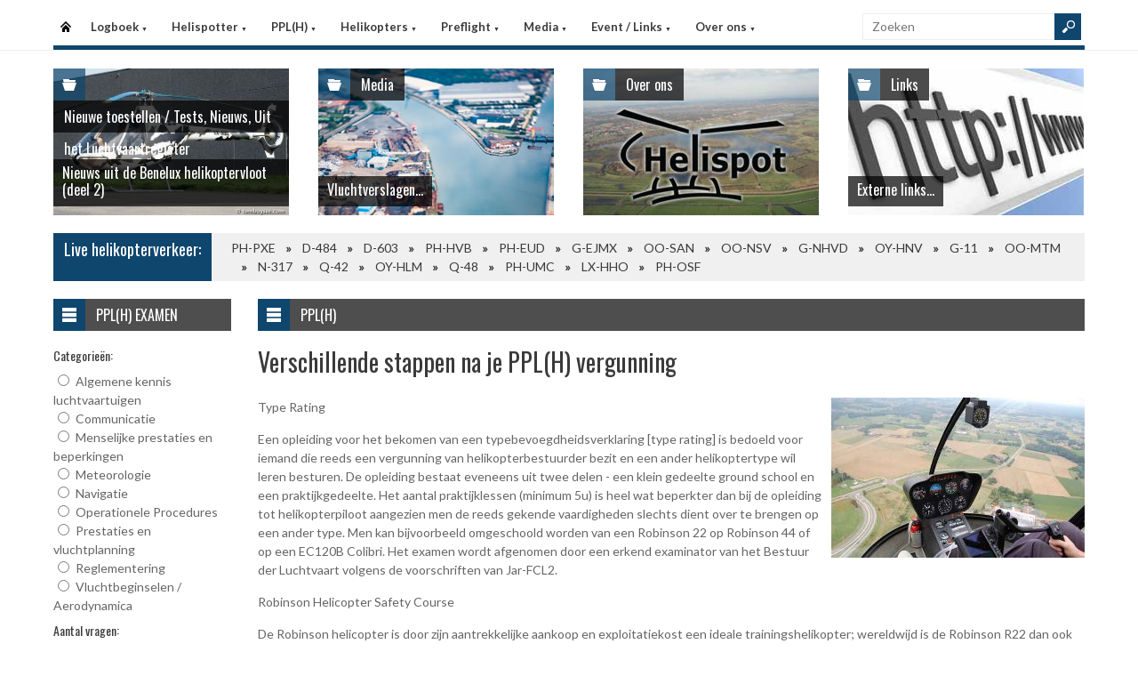

--- FILE ---
content_type: text/html
request_url: https://helispot.be/hs/page/detail.asp?oid=d3e8&sub=ppl
body_size: 6260
content:

<!DOCTYPE html>
<html lang="nl">
<head>
<meta http-equiv="Content-Type" content="text/html;charset=windows-1252" />
<title>Helispot.be | Helikopters BE</title>
<meta name="viewport" content="width=device-width, initial-scale=1.0">
<meta name="description" content="Helispot is de site voor alle helikopterinformatie met onder andere live helikopterverkeer in de Benelux en de allerlaatste nieuwtjes op vlak van helikopters!" />
<link rel="stylesheet" type="text/css" href="/hs/layout/css/style.css?v=520221005" />
<link rel="stylesheet" type="text/css" href="/hs/layout/css/menu.css?v=520221005" />
<link rel="shortcut icon" href="/hs/layout/images/favicon.ico"/>
<link rel="apple-touch-icon" sizes="57x57" href="/hs/layout/images/apple-icon-57x57.png">
<link rel="apple-touch-icon" sizes="60x60" href="/hs/layout/images/apple-icon-60x60.png">
<link rel="apple-touch-icon" sizes="72x72" href="/hs/layout/images/apple-icon-72x72.png">
<link rel="apple-touch-icon" sizes="76x76" href="/hs/layout/images/apple-icon-76x76.png">
<link rel="apple-touch-icon" sizes="114x114" href="/hs/layout/images/apple-icon-114x114.png">
<link rel="apple-touch-icon" sizes="120x120" href="/hs/layout/images/apple-icon-120x120.png">
<link rel="apple-touch-icon" sizes="144x144" href="/hs/layout/images/apple-icon-144x144.png">
<link rel="apple-touch-icon" sizes="152x152" href="/hs/layout/images/apple-icon-152x152.png">
<link rel="apple-touch-icon" sizes="180x180" href="/hs/layout/images/apple-icon-180x180.png">
<link rel="icon" type="image/png" sizes="192x192"  href="/hs/layout/images/android-icon-192x192.png">
<link rel="icon" type="image/png" sizes="32x32" href="/hs/layout/images/favicon-32x32.png">
<link rel="icon" type="image/png" sizes="96x96" href="/hs/layout/images/favicon-96x96.png">
<link rel="icon" type="image/png" sizes="16x16" href="/hs/layout/images/favicon-16x16.png">
<link rel="manifest" href="/hs/manifest.json">
<meta name="msapplication-TileColor" content="#ffffff">
<meta name="msapplication-TileImage" content="/hs/layout/images/ms-icon-144x144.png">
<meta name="theme-color" content="#ffffff">
<script src="https://www.google-analytics.com/ga.js" type="e3a8e2098d4da3342972679a-text/javascript"></script>
<script src="https://code.jquery.com/jquery-3.6.1.min.js" type="e3a8e2098d4da3342972679a-text/javascript"></script>
<script type="e3a8e2098d4da3342972679a-text/javascript">
<!--
	try{
		var pageTracker = _gat._getTracker("UA-5252204-1");
		pageTracker._trackPageview();
	} catch(err) {};
-->
</script>
<script async src="https://www.googletagmanager.com/gtag/js?id=G-CWC56HQJY9" type="e3a8e2098d4da3342972679a-text/javascript"></script>
<script type="e3a8e2098d4da3342972679a-text/javascript">
  window.dataLayer = window.dataLayer || [];
  function gtag(){dataLayer.push(arguments);}
  gtag('js', new Date());

  gtag('config', 'G-CWC56HQJY9');
</script>
<script src="../layout/js/jquery.colorbox-min.js" type="e3a8e2098d4da3342972679a-text/javascript"></script>
<script src="../layout/js/jquery.colorbox.settings.js" type="e3a8e2098d4da3342972679a-text/javascript"></script>
<link rel="stylesheet" type="text/css" href="../layout/css/jquery.colorbox.css" />


<link rel="image_src" href="https://helispot.be/hs/layout/images/logoBlock.jpg" />
</head>

<body class="page-template">

<header id="header">
  <div id="main-menu">
    <div class="inner-wrap">
      <nav id="nav">
        <label for="tm" id="toggle-menu">Menu <span class="drop-icon">&#9660;</span></label>
        <input type="checkbox" id="tm" />
        <ul class="new-main-menu">
          <li class="menu-item-home"><a href="https://helispot.be/hs/" title="Startpagina">Startpagina</a></li>
         
          <!-- LOGBOEK -->
          <li>
              	<a href="#" class="js__menuItemLink">Logboek
                <span class="drop-icon">&#9660;</span>
                </a>
                <label title="Logboek" for="menuChkLogbook" class="drop-icon">&#9660;</label>
                <input type="checkbox" id="menuChkLogbook" />
              <ul class="sub-menu">
             	 <li><a href="/hs/page/default.asp?sub=logboek">Laatste artikels</a></li>
                    <li><a href="/hs/page/default.asp?sub=logboek&amp;cat=g7g8">Certificatie</a></li><li><a href="/hs/page/default.asp?sub=logboek&amp;cat=E3">Documentatie</a></li><li><a href="/hs/page/default.asp?sub=logboek&amp;cat=I1">Evenementen</a></li><li><a href="/hs/page/default.asp?sub=logboek&amp;cat=d7f7">Financieel</a></li><li><a href="/hs/page/default.asp?sub=logboek&amp;cat=G1g8">Flightsimulator</a></li><li><a href="/hs/page/default.asp?sub=logboek&amp;cat=e8g7">Geschiedenis</a></li><li><a href="/hs/page/default.asp?sub=logboek&amp;cat=c2d5">Helikopter Tours</a></li><li><a href="/hs/page/default.asp?sub=logboek&amp;cat=f7">Helispots</a></li><li><a href="/hs/page/default.asp?sub=logboek&amp;cat=C3b2">Magazines</a></li><li><a href="/hs/page/default.asp?sub=logboek&amp;cat=c4f7">Militair</a></li><li><a href="/hs/page/default.asp?sub=logboek&amp;cat=f6">Nh-90</a></li><li><a href="/hs/page/default.asp?sub=logboek&amp;cat=D5">Nieuwe Toestellen / Tests</a></li><li><a href="/hs/page/default.asp?sub=logboek&amp;cat=D3">Nieuws</a></li><li><a href="/hs/page/default.asp?sub=logboek&amp;cat=f9">Ongevallen</a></li><li><a href="/hs/page/default.asp?sub=logboek&amp;cat=D2f7">Op Bezoek Bij...</a></li><li><a href="/hs/page/default.asp?sub=logboek&amp;cat=F1e5">Opleiding / Training</a></li><li><a href="/hs/page/default.asp?sub=logboek&amp;cat=f8">Robinson Helicopters</a></li><li><a href="/hs/page/default.asp?sub=logboek&amp;cat=E2c4">Saf</a></li><li><a href="/hs/page/default.asp?sub=logboek&amp;cat=D6b2">Te Koop</a></li><li><a href="/hs/page/default.asp?sub=logboek&amp;cat=E4c3">Uit Het Luchtvaartregister</a></li><li><a href="/hs/page/default.asp?sub=logboek&amp;cat=f8e5">Veiligheid</a></li><li><a href="/hs/page/default.asp?sub=logboek&amp;cat=b4b3">Vtol - Evtol</a></li><li><a href="/hs/page/default.asp?sub=logboek&amp;cat=D2">Website</a></li>
                </ul>
          </li>
          
          <!-- Helispotter -->
          <li>
             	<a href="#" class="js__menuItemLink">Helispotter
                <span class="drop-icon">&#9660;</span>
                </a>
                <label title="Helispotter" for="menuChkHelispotter" class="drop-icon">&#9660;</label>
                <input type="checkbox" id="menuChkHelispotter" />
              <ul class="sub-menu">
                  <li><a href="/hs/radar/default.asp?h=dwboosdubsJlnp">Huidig verkeer</a></li>
                  <li><a href="/hs/radar/default.asp?h=d3">Verkeer vandaag</a></li>
                  <li><a href="/hs/radar/default.asp?h=g7">donderdag 15 januari</a></li><li><a href="/hs/radar/default.asp?h=d5">woensdag 14 januari</a></li><li><a href="/hs/radar/default.asp?h=d6">dinsdag 13 januari</a></li><li><a href="/hs/radar/default.asp?h=d7">maandag 12 januari</a></li><li><a href="/hs/radar/default.asp?h=D2">zondag 11 januari</a></li><li><a href="/hs/radar/default.asp?h=E2">zaterdag 10 januari</a></li><li><a href="/hs/radar/default.asp?h=D4">vrijdag 9 januari</a></li>
                </ul>
          </li>
          
          <!-- PPL(H) -->
          <li>
             	<a href="#" class="js__menuItemLink">PPL(H)
                <span class="drop-icon">&#9660;</span>
                </a>
                <label title="PPL(H)" for="menuChkPplh" class="drop-icon">&#9660;</label>
                <input type="checkbox" id="menuChkPplh" />
              <ul class="sub-menu">
                    <li><a href="/hs/page/detail.asp?oid=D4b5&sub=ppl">PPL(H) Licentie</a></li>
          			<li><a href="/hs/exam/">PPL(H) Examen</a></li>
                    <li><a href="/hs/page/detail.asp?oid=b1f9&sub=ppl">PPL(H) Na je licentie</a></li>
                    <li><a href="/hs/page/detail.asp?sub=ppl&oid=E1g7D5">PPL(H) Topics</a></li> 
                </ul>
          </li>
            
          <!-- Helikopters -->
          <li>
             	<a href="#" class="js__menuItemLink">Helikopters
                <span class="drop-icon">&#9660;</span>
                </a>
                <label title="Helispotter" for="menuChkHelikopters" class="drop-icon">&#9660;</label>
                <input type="checkbox" id="menuChkHelikopters" />
              <ul class="sub-menu">
                  <li><a href="/hs/helicopters/">Zoeken in Database</a></li>
                  <li><a href="/hs/helicopters/">Modellen</a></li>
                  <li><a href="/hs/accidents/overview.asp">Ongevallen - Overzicht</a></li>
                  <li><a href="/hs/accidents/stats.asp">Ongevallen - Statistieken</a></li>
                  <li><a href="/hs/accidents/">Ongevallen - Verslagen</a></li>
                  <li><a href="/hs/helicopters/register.asp?country=jNcD">Belgisch Luchtvaartregister</a></li>
                  <li><a href="/hs/helicopters/register.asp?country=iTgT">Nederlands Luchtvaartregister</a></li>
                  <li><a href="/hs/helicopters/register.asp?country=QEfQ">Luxemburgs Luchtvaartregister</a></li>
                  <li><a href="/hs/heliforsale">Te koop</a></li>
                </ul>
          </li>
          
          <!-- PreFlight -->
          <li>
             	<a href="#" class="js__menuItemLink">Preflight
                <span class="drop-icon">&#9660;</span>
                </a>
                <label title="Preflight" for="menuChkPreflight" class="drop-icon">&#9660;</label>
                <input type="checkbox" id="menuChkPreflight" />
              <ul class="sub-menu">
                  <li><a href="/hs/meteo/">Meteo</a></li>
                  <li><a href="/hs/notam/">Notam</a></li>
                </ul>
          </li>  
          
          <!-- Media -->
          <li>
             	<a href="#" class="js__menuItemLink">Media
                <span class="drop-icon">&#9660;</span>
                </a>
                <label title="Media" for="menuChkMedia" class="drop-icon">&#9660;</label>
                <input type="checkbox" id="menuChkMedia" />
              <ul class="sub-menu">
             	  <li><a href="/hs/photos/default.asp?cat=photo">Fotoalbums</a></li>
                  <li><a href="/hs/photos/default.asp?catId=j9c3">Vluchtverslagen</a></li>
                  <li><a href="/hs/page/default.asp?sub=video">Video's</a></li>
              </ul>
          </li> 
          
          <!-- Events â€“ Links -->
          <li>
             	<a href="#" class="js__menuItemLink">Event / Links
                <span class="drop-icon">&#9660;</span>
                </a>
                <label title="Events / Links" for="menuChkEvents" class="drop-icon">&#9660;</label>
                <input type="checkbox" id="menuChkEvents" />
              <ul class="sub-menu">
             	 <li><a href="/hs/events/">Evenementen</a></li>
          		 <li><a href="/hs/links/">Links</a></li>
              </ul>
          </li>    
          
           <!-- Over ons -->
          <li>
             	<a href="#" class="js__menuItemLink">Over ons
                <span class="drop-icon">&#9660;</span>
                </a>
                <label title="Over ons" for="menuChkAbout" class="drop-icon">&#9660;</label>
                <input type="checkbox" id="menuChkAbout" />
              <ul class="sub-menu">
             	  <li><a href="/hs/page/detail.asp?oid=d3g7&sub=contact">Contacteer ons</a></li>
          		  <li><a href="/hs/page/detail.asp?oid=E5&sub=contact">Website</a></li>
                  <li><a href="/hs/page/detail.asp?oid=d6D5e8&sub=contact">Credits</a></li>
              </ul>
          </li>    

	        </ul>
      </nav>
      <div class="search">
        <form method="get" id="searchform" action="/hs/page/search.asp">
          <input class="searchfield" maxlength="25" name="s" id="s" placeholder="Zoeken" value="" type="text">
          <input class="submit button main-color-bg" id="searchsubmit" value="" type="submit">
        </form>
      </div >
      <div class="clearfix"></div>
    </div>
  </div>
</header>

<div id="container">
  <div id="main">
 	
<div id="topSlider">
	<div class="posts"> 
<ul class="list">
<li class="postWithoutSlider">
<div id="header_logbookSlider">
  <ul id="header_logbookSlides">
  
      <li> 
      	
       		<a href="/hs/page/detail.asp?oid=b2G2d6D5&amp;sub=logboek"><img src="/hs/page/images/8381_thumb.jpg" class="post-image" alt="Nieuws uit de Benelux helikoptervloot (deel 2)" title="Nieuws uit de Benelux helikoptervloot (deel 2)" /></a>
        
        <div class="meta-cat">
          <div class="icon main-bg-tr"></div>
          <div class="meta-text">
            <h4><a href="/hs/page/detail.asp?oid=b2G2d6D5&amp;sub=logboek">Nieuwe toestellen / Tests, Nieuws, Uit het Luchtvaartregister</a></h4>
          </div>
        </div>
        <div class="title">
          <h4><a href="/hs/page/detail.asp?oid=b2G2d6D5&amp;sub=logboek">Nieuws uit de Benelux helikoptervloot (deel 2)</a> </h4>
        </div>
    </li>
        
      <li> 
      	
       		<a href="/hs/page/detail.asp?oid=E3C4e7G2&amp;sub=logboek"><img src="/hs/page/images/8367_thumb.jpg" class="post-image" alt="US Army zoekt haar Black Hawks langer in dienst te houden" title="US Army zoekt haar Black Hawks langer in dienst te houden" /></a>
        
        <div class="meta-cat">
          <div class="icon main-bg-tr"></div>
          <div class="meta-text">
            <h4><a href="/hs/page/detail.asp?oid=E3C4e7G2&amp;sub=logboek">Militair, Nieuwe toestellen / Tests, Nieuws</a></h4>
          </div>
        </div>
        <div class="title">
          <h4><a href="/hs/page/detail.asp?oid=E3C4e7G2&amp;sub=logboek">US Army zoekt haar Black Hawks langer in dienst te houden</a> </h4>
        </div>
    </li>
        
      <li> 
      	
       		<a href="/hs/page/detail.asp?oid=i9G3g9E4&amp;sub=logboek"><img src="/hs/page/images/8391_thumb.jpg" class="post-image" alt="Boeing Helicopters geeft productiecijfers 2025 vrij" title="Boeing Helicopters geeft productiecijfers 2025 vrij" /></a>
        
        <div class="meta-cat">
          <div class="icon main-bg-tr"></div>
          <div class="meta-text">
            <h4><a href="/hs/page/detail.asp?oid=i9G3g9E4&amp;sub=logboek">Financieel, Nieuws</a></h4>
          </div>
        </div>
        <div class="title">
          <h4><a href="/hs/page/detail.asp?oid=i9G3g9E4&amp;sub=logboek">Boeing Helicopters geeft productiecijfers 2025 vrij</a> </h4>
        </div>
    </li>
        
      <li> 
      	
       		<a href="/hs/page/detail.asp?oid=i8D6f8G2&amp;sub=logboek"><img src="/hs/page/images/8390_thumb.jpg" class="post-image" alt="ALERT - FAA 'ground' SACI:  zeven Benelux helikopters aan de grond - update" title="ALERT - FAA 'ground' SACI:  zeven Benelux helikopters aan de grond - update" /></a>
        
        <div class="meta-cat">
          <div class="icon main-bg-tr"></div>
          <div class="meta-text">
            <h4><a href="/hs/page/detail.asp?oid=i8D6f8G2&amp;sub=logboek">Nieuws, Uit het Luchtvaartregister</a></h4>
          </div>
        </div>
        <div class="title">
          <h4><a href="/hs/page/detail.asp?oid=i8D6f8G2&amp;sub=logboek">ALERT - FAA 'ground' SACI:  zeven Benelux helikopters aan de grond - update</a> </h4>
        </div>
    </li>
        
      <li> 
      	
       		<a href="/hs/page/detail.asp?oid=D5D5g9H1&amp;sub=logboek"><img src="/hs/page/images/8388_thumb.jpg" class="post-image" alt="NHV opent Poolse basis en zoekt Airbus H160 piloten voor Den Helder" title="NHV opent Poolse basis en zoekt Airbus H160 piloten voor Den Helder" /></a>
        
        <div class="meta-cat">
          <div class="icon main-bg-tr"></div>
          <div class="meta-text">
            <h4><a href="/hs/page/detail.asp?oid=D5D5g9H1&amp;sub=logboek">Nieuws</a></h4>
          </div>
        </div>
        <div class="title">
          <h4><a href="/hs/page/detail.asp?oid=D5D5g9H1&amp;sub=logboek">NHV opent Poolse basis en zoekt Airbus H160 piloten voor Den Helder</a> </h4>
        </div>
    </li>
        
      <li> 
      	
       		<a href="/hs/page/detail.asp?oid=D2D2b4F3&amp;sub=logboek"><img src="/hs/page/images/8355_thumb.jpg" class="post-image" alt="Brandbestrijding in Zuid Europa was in 2025 een helse opdracht " title="Brandbestrijding in Zuid Europa was in 2025 een helse opdracht " /></a>
        
        <div class="meta-cat">
          <div class="icon main-bg-tr"></div>
          <div class="meta-text">
            <h4><a href="/hs/page/detail.asp?oid=D2D2b4F3&amp;sub=logboek">Nieuws</a></h4>
          </div>
        </div>
        <div class="title">
          <h4><a href="/hs/page/detail.asp?oid=D2D2b4F3&amp;sub=logboek">Brandbestrijding in Zuid Europa was in 2025 een helse opdracht </a> </h4>
        </div>
    </li>
        
      <li> 
      	
       		<a href="/hs/page/detail.asp?oid=b3G2e7D5&amp;sub=logboek"><img src="/hs/page/images/8382_thumb.jpg" class="post-image" alt="Duurzame kerosine neemt een hoge vlucht dankzij het Belgische Zeopore" title="Duurzame kerosine neemt een hoge vlucht dankzij het Belgische Zeopore" /></a>
        
        <div class="meta-cat">
          <div class="icon main-bg-tr"></div>
          <div class="meta-text">
            <h4><a href="/hs/page/detail.asp?oid=b3G2e7D5&amp;sub=logboek">Nieuwe toestellen / Tests, Nieuws, SAF</a></h4>
          </div>
        </div>
        <div class="title">
          <h4><a href="/hs/page/detail.asp?oid=b3G2e7D5&amp;sub=logboek">Duurzame kerosine neemt een hoge vlucht dankzij het Belgische Zeopore</a> </h4>
        </div>
    </li>
        
      <li> 
      	
       		<a href="/hs/page/detail.asp?oid=G1E3c5F3&amp;sub=logboek"><img src="/hs/page/images/8377_thumb.jpg" class="post-image" alt="Bell, US Army en NASA valideren de vliegprestaties van de MV-75 FLRAA" title="Bell, US Army en NASA valideren de vliegprestaties van de MV-75 FLRAA" /></a>
        
        <div class="meta-cat">
          <div class="icon main-bg-tr"></div>
          <div class="meta-text">
            <h4><a href="/hs/page/detail.asp?oid=G1E3c5F3&amp;sub=logboek">Militair, Nieuwe toestellen / Tests, Nieuws</a></h4>
          </div>
        </div>
        <div class="title">
          <h4><a href="/hs/page/detail.asp?oid=G1E3c5F3&amp;sub=logboek">Bell, US Army en NASA valideren de vliegprestaties van de MV-75 FLRAA</a> </h4>
        </div>
    </li>
        
      <li> 
      	
       		<a href="/hs/page/detail.asp?oid=C7E4d6G2&amp;sub=logboek"><img src="/hs/page/images/8389_thumb.jpg" class="post-image" alt="Sikorsky levert de 350e MH-60R-helikopter aan de Amerikaanse marine" title="Sikorsky levert de 350e MH-60R-helikopter aan de Amerikaanse marine" /></a>
        
        <div class="meta-cat">
          <div class="icon main-bg-tr"></div>
          <div class="meta-text">
            <h4><a href="/hs/page/detail.asp?oid=C7E4d6G2&amp;sub=logboek">Nieuws</a></h4>
          </div>
        </div>
        <div class="title">
          <h4><a href="/hs/page/detail.asp?oid=C7E4d6G2&amp;sub=logboek">Sikorsky levert de 350e MH-60R-helikopter aan de Amerikaanse marine</a> </h4>
        </div>
    </li>
        
      <li> 
      	
       		<a href="/hs/page/detail.asp?oid=E3G2e7E4&amp;sub=logboek"><img src="/hs/page/images/8387_thumb.jpg" class="post-image" alt="Bruno Even verlaat Airbus Helicopters, Matthieu Louvot nieuwe CEO" title="Bruno Even verlaat Airbus Helicopters, Matthieu Louvot nieuwe CEO" /></a>
        
        <div class="meta-cat">
          <div class="icon main-bg-tr"></div>
          <div class="meta-text">
            <h4><a href="/hs/page/detail.asp?oid=E3G2e7E4&amp;sub=logboek">Nieuws</a></h4>
          </div>
        </div>
        <div class="title">
          <h4><a href="/hs/page/detail.asp?oid=E3G2e7E4&amp;sub=logboek">Bruno Even verlaat Airbus Helicopters, Matthieu Louvot nieuwe CEO</a> </h4>
        </div>
    </li>
        
  </ul>
  <div class="slider-nav"></div>
</div></li><li class="postWithoutSlider">
<a href="/hs/photos/default.asp?catId=g6f6"><img src="/hs/layout/widgets/header/images/media_01.jpg" class="post-image" alt="" /> </a>
<div class="meta-cat">
  <div class="icon main-bg-tr"></div>
  <div class="meta-text">
    <h4><a href="/hs/photos/default.asp?catId=g6f6">Media</a></h4>
  </div>
</div>
<div class="title">
  <h4> <a href="/hs/photos/default.asp?catId=g6f6">Vluchtverslagen...</a> </h4>
</div>
</li><li class="postWithoutSlider"><a href="/hs/page/default.asp?sub=contact"><img src="/hs/layout/widgets/header/images/about_01.jpg" class="post-image" alt="Over ons" /> </a>
<div class="meta-cat">
  <div class="icon main-bg-tr"></div>
  <div class="meta-text">
    <h4><a href="/hs/page/default.asp?sub=contact">Over ons</a></h4>
  </div>
</div></li><li class="postWithoutSlider post-last"><a href="/hs/links/"><img src="/hs/layout/widgets/header/images/links_01.jpg" class="post-image" alt="" /> </a>
<div class="meta-cat">
  <div class="icon main-bg-tr"></div>
  <div class="meta-text">
    <h4><a href="/hs/links/">Links</a></h4>
  </div>
</div>
<div class="title">
  <h4> <a href="/hs/links/">Externe links...</a> </h4>
</div>
</li>    
</ul> 
</div>
</div>
<div id="feat-ticker">
  <div class="title main-color-bg">
    <h3><a href="/hs/radar/default.asp?h=bumzrvduduHnhj">Live helikopterverkeer:</a></h3>
  </div>
  <div id="liveTraffic">Bezig met laden... </div>
</div>

<div id="content-wrap">
	<div id="content">
		<div id="feat-postlist" class="section">
			<div class="cat-title">
<div class="cat-icon"></div>
<h4>PPL(H)</h4>
</div>
<article>
<header class="entry-header">
<div class="entry-title">
<div class="title-right">
<h1>Verschillende stappen na je PPL(H) vergunning</h1>
<div class="entry-meta">
<div class="meta-left">
</div>
<div class="review-right"> </div>
</div>
</div>
</div>
</header>
<div class="entry-content">
<a href="/hs/page/images/40_large.jpg" class="photoAlbumColorBox" title="Verschillende stappen na je PPL(H) vergunning"><img src="/hs/page/images/40_thumb.jpg" alt="Verschillende stappen na je PPL(H) vergunning" title="Verschillende stappen na je PPL(H) vergunning" /></a>
<p>Type Rating</p>

<p>Een opleiding voor het bekomen van een typebevoegdheidsverklaring [type rating] is bedoeld voor iemand die reeds een vergunning van helikopterbestuurder bezit en een ander helikoptertype wil leren besturen. De opleiding bestaat eveneens uit twee delen - een klein gedeelte ground school en een praktijkgedeelte. Het aantal praktijklessen (minimum 5u) is heel wat beperkter dan bij de opleiding tot helikopterpiloot aangezien men de reeds gekende vaardigheden slechts dient over te brengen op een ander type. Men kan bijvoorbeeld omgeschoold worden van een Robinson 22 op Robinson 44 of op een EC120B Colibri. Het examen wordt afgenomen door een erkend examinator van het Bestuur der Luchtvaart volgens de voorschriften van Jar-FCL2.</p>

<p>Robinson Helicopter Safety Course</p>

<p>De Robinson helicopter is door zijn aantrekkelijke aankoop en exploitatiekost een ideale trainingshelikopter; wereldwijd is de Robinson R22 dan ook de meest gebruikte helicopter voor de PPL(H) opleiding. Een negatieve connotatie hiervan is dat er verschillende ongelukken zijn gebeurd met dit type helicopter. Robinson heeft de specifieke &quot;menselijke fouten&quot; in kaart gebracht en een extra veiligheidscursus. Op YouTube kun je ook een video vinden met Frank Robinson himself als de instructeur.</p>

<ul>
	<li>
	<p><a href="/hs/documents/ppl/robinsonsecuritytraining/SFAR73AwarenessTraining.ppt" target="_blank">Presentatie van de Robinson Safety Instructor</a></p>
	Deze presentatie wordt gegeven gedurende de Robinson Safety Course</li>
	<li>
	<p><a href="/hs/documents/ppl/robinsonsecuritytraining/RobinsonHelicopterSafetyCourse.pdf" target="_blank">Praktijkervaring van een cursist</a></p>
	Piloot James T. Lowe deelt ons zijn ervaring met een Robinson Safety Course</li>
	<li>
	<p><a href="/hs/documents/ppl/robinsonsecuritytraining/safety_course_uk.pdf" target="_blank">Praktijkervaring veiligheid</a></p>
	Veiligheidsaspecten bij het vliegen met een helicopter</li>
</ul>

<p>Jaarlijkse Proficiency Check</p>

<p>Om je vergunning niet te laten verlopen moet je jaarlijks met een erkend examinator een proficiency check doen. Dit is een korte uitvoering van het praktijkexamen waarbij vooral gekeken wordt naar de praktijkkennis en de veiligheidsvoorschriften. Goed moment om bijvoorbeeld weer eens een autorotatie te gaan trainen!</p>

<p>Speciale toelating om in Frankrijk buiten vliegvelden te landen</p>

<p>In Frankrijk moet je een<strong><a href="https://www.prefecturedepolice.interieur.gouv.fr/demarches/aviation-civile-0" target="_blank"> speciale toelating </a>v</strong>erkrijgen om buiten erkende vliegvelden of helihavens te landen. Deze toelating kun je bekomen bij de Pr&eacute;fecture de Police van Parijs mits dat je het bewijs kunt tonen (via je vliegboek) dat je 300u vliegervaring hebt of dat je een speciale cursus hebt gevolgd.</p>

</div>
</article>

		</div>
	</div>
</div><div id="sidebar"> 
<script src="/hs/layout/js/custom.exam.js" type="e3a8e2098d4da3342972679a-text/javascript"></script><aside class="widget widget_menu"><div class="widget-title"><div class="icon"></div><h4>PPL(H) Examen</h4></div><div id="widget_exam"><form action="/hs/exam/exam.asp" method="post" name="frmStartExam"><h6>Categorie&#235;n:</h6><input type="radio" name="examCategory" id="C3" value="C3" /><label for="C3">Algemene kennis luchtvaartuigen</label><br /><input type="radio" name="examCategory" id="F4" value="F4" /><label for="F4">Communicatie</label><br /><input type="radio" name="examCategory" id="E4" value="E4" /><label for="E4">Menselijke prestaties en beperkingen</label><br /><input type="radio" name="examCategory" id="e8" value="e8" /><label for="e8">Meteorologie</label><br /><input type="radio" name="examCategory" id="f8" value="f8" /><label for="f8">Navigatie</label><br /><input type="radio" name="examCategory" id="h9" value="h9" /><label for="h9">Operationele Procedures</label><br /><input type="radio" name="examCategory" id="F2" value="F2" /><label for="F2">Prestaties en vluchtplanning</label><br /><input type="radio" name="examCategory" id="c3" value="c3" /><label for="c3">Reglementering</label><br /><input type="radio" name="examCategory" id="D3" value="D3" /><label for="D3">Vluchtbeginselen / Aerodynamica</label><br /><h6>Aantal vragen:</h6><select name="examSize" id="examSize"><option value="5">5</option><option value="10">10</option><option value="15">15</option></select><br /><br /><input class="button main-color-bg" type="submit" value="Start examen" /></form></div></aside><aside class="widget widget_menu"><div class="widget-title"><div class="icon"></div><h4>Helispotter</h4></div><ul><li><a href="/hs/radar/default.asp?h=exhubffwfwScgi">Huidig verkeer</a></li><li><a href="/hs/radar/default.asp?h=j9">Vandaag</a></li><li><a href="/hs/radar/default.asp?h=f6">Donderdag 15 Januari</a></li><li><a href="/hs/radar/default.asp?h=c4">Woensdag 14 Januari</a></li><li><a href="/hs/radar/default.asp?h=e7">Dinsdag 13 Januari</a></li><li><a href="/hs/radar/default.asp?h=b5">Maandag 12 Januari</a></li><li><a href="/hs/radar/default.asp?h=C3">Zondag 11 Januari</a></li><li><a href="/hs/radar/default.asp?h=E2">Zaterdag 10 Januari</a></li><li><a href="/hs/radar/default.asp?h=F2">Vrijdag 9 Januari</a></li><li><a href="/hs/page/detail.asp?oid=f7I1f9&amp;sub=systeem">Hoe werkt het?</a></li></ul></aside>     
</div>
	</div>
</div>

<footer>
  <div class="footer-content">
  
    <div class="copyright">
      <p>&#169; 2026&#160;helispot.be | <a href="/hs/page/detail.asp?oid=C3&amp;sub=copyright">Copyright</a> | <a href="/hs/page/detail.asp?oid=b5&amp;sub=disclaimer">Disclaimer</a> | <a href="/hs/page/detail.asp?sub=cookies&oid=b3f7f9g9">Cookies en Privacy</a> | <a href="/hs/page/rss.asp"><img src="/hs/layout/images/rss-icon.gif" class="footer-rssIcon" alt="RSS 2.0 Feed" /></a></p>
    </div>
  </div>
</footer>


<script src="/hs/layout/js/custom.js?v=520221005" type="e3a8e2098d4da3342972679a-text/javascript"></script>
<script src="/hs/layout/js/jquery.webticker.js?v=520221005" type="e3a8e2098d4da3342972679a-text/javascript"></script>
<script src="/hs/layout/js/jquery.flexslider-logbook.js" type="e3a8e2098d4da3342972679a-text/javascript"></script>
<script src="/hs/layout/js/jquery.flexslider-min.js" type="e3a8e2098d4da3342972679a-text/javascript"></script>
<script src="/hs/layout/js/jquery.mousewheel.js" type="e3a8e2098d4da3342972679a-text/javascript"></script>


<script src="/cdn-cgi/scripts/7d0fa10a/cloudflare-static/rocket-loader.min.js" data-cf-settings="e3a8e2098d4da3342972679a-|49" defer></script><script defer src="https://static.cloudflareinsights.com/beacon.min.js/vcd15cbe7772f49c399c6a5babf22c1241717689176015" integrity="sha512-ZpsOmlRQV6y907TI0dKBHq9Md29nnaEIPlkf84rnaERnq6zvWvPUqr2ft8M1aS28oN72PdrCzSjY4U6VaAw1EQ==" data-cf-beacon='{"version":"2024.11.0","token":"e591dcf61355406b80ec70558ce2c20c","r":1,"server_timing":{"name":{"cfCacheStatus":true,"cfEdge":true,"cfExtPri":true,"cfL4":true,"cfOrigin":true,"cfSpeedBrain":true},"location_startswith":null}}' crossorigin="anonymous"></script>
</body>
</html>

--- FILE ---
content_type: text/html
request_url: https://helispot.be/hs/radar/liveData.asp?t=marquee&u=1768569543785
body_size: 68
content:
<div class="marquee"><a href="https://helispot.be/hs/helicopters/detail.asp?id=g8F1b3">PH-PXE</a><span class="sep"></span><a href="https://helispot.be/hs/helicopters/detail.asp?id=D2g7I1F1C3b5f8h9c3">D-484</a><span class="sep"></span><a href="https://helispot.be/hs/helicopters/detail.asp?id=c5G3G3F1D2f9e7d5i9">D-603</a><span class="sep"></span><a href="https://helispot.be/hs/helicopters/detail.asp?id=E1g9h9">PH-HVB</a><span class="sep"></span><a href="https://helispot.be/hs/helicopters/detail.asp?id=G3C4C3">PH-EUD</a><span class="sep"></span><a href="https://helispot.be/hs/helicopters/detail.asp?id=f5D3b2F2E1d7e7e6i9">G-EJMX</a><span class="sep"></span><a href="https://helispot.be/hs/helicopters/detail.asp?id=e7e8E4C4D2c6f8h9g7">OO-SAN</a><span class="sep"></span><a href="https://helispot.be/hs/helicopters/detail.asp?id=C3g9C6D3C3c6c5b3e5">OO-NSV</a><span class="sep"></span><a href="https://helispot.be/hs/helicopters/detail.asp?id=i9F2C6D3C3b5g9h9f6">G-NHVD</a><span class="sep"></span><a href="https://helispot.be/hs/helicopters/detail.asp?id=C3e6F1">OY-HNV</a><span class="sep"></span><a href="https://helispot.be/hs/helicopters/detail.asp?id=b5F4c3">G-11</a><span class="sep"></span><a href="https://helispot.be/hs/helicopters/detail.asp?id=D2D6">OO-MTM</a><span class="sep"></span><a href="https://helispot.be/hs/helicopters/detail.asp?id=d5b4D2">N-317</a><span class="sep"></span><a href="https://helispot.be/hs/helicopters/detail.asp?id=f9D4j9D4E1e8c5g8b2">Q-42</a><span class="sep"></span><a href="https://helispot.be/hs/helicopters/detail.asp?id=d4i9f5E3C3c6b4e6b2">OY-HLM</a><span class="sep"></span><a href="https://helispot.be/hs/helicopters/detail.asp?id=e8E2h8D4C3e8e7f7h8">Q-48</a><span class="sep"></span><a href="https://helispot.be/hs/helicopters/detail.asp?id=g8f9G2E2C3e8f8b3c3">PH-UMC</a><span class="sep"></span><a href="https://helispot.be/hs/helicopters/detail.asp?id=I1d6c3C5D2d7e7e6e5">LX-HHO</a><span class="sep"></span><a href="https://helispot.be/hs/helicopters/detail.asp?id=D3c3C4">PH-OSF</a></div>

--- FILE ---
content_type: application/javascript
request_url: https://helispot.be/hs/layout/js/jquery.flexslider-logbook.js
body_size: -57
content:
jQuery(document).ready(function() {

	jQuery("#header_logbookSlider").show();
	jQuery('#header_logbookSlider').flexslider({		// slider settings
		animation: "fade",								// animation style
		controlNav: false,								// slider thumnails class
		slideshow: true,								// enable automatic sliding
		directionNav: true,								// disable nav arrows
		slideshowSpeed: 4000,   						// slider speed
		smoothHeight: false,
		keyboard: true,
		mousewheel: true,
		selector: "#header_logbookSlides > li",
		direction: "vertical"
	});

});

--- FILE ---
content_type: application/javascript
request_url: https://helispot.be/hs/layout/js/custom.exam.js
body_size: 235
content:

	 $(document).ready(function() {
		$('form[name=frmStartExam]').submit(function() {
			if(!valRbtButton("examCategory")){ alert("Selecteer een categorie alvorens te beginnen!");return false;}
			return true;
		});
		
		$('form[name=frmExam]').submit(function() {
			var tags = document.getElementsByTagName("input");
			for (var i=0; i < tags.length; i++) {
				var idString = tags[i].id;
				var nameString = tags[i].name;
				if (tags[i].type == "radio"){
					if(!valRbtButton(nameString)){
						if(document.getElementsByName(nameString).item(0).previousSibling.innerHTML == undefined)
							prev = document.getElementsByName(nameString).item(0).previousElementSibling;
						else
							prev = document.getElementsByName(nameString).item(0).previousSibling;
						alert("Gelieve volgende vraag in te vullen:\n\n" + prev.innerHTML);
						return false;
					}
				}
			}
		});
	});
							  
	function valRbtButton(strName) {
		var radio = document.getElementsByName(strName);
		var myOption = -1;
		for (i=radio.length-1; i > -1; i--)
		{
			if (radio[i].checked)
			{
				myOption = i; 
				i = -1;
			}
		}
		if (myOption == -1)
			return false;
		else
			return true;
	}